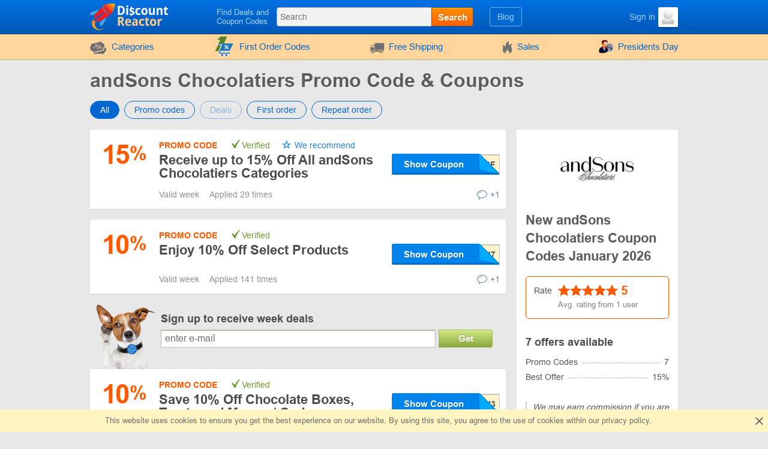

--- FILE ---
content_type: text/html; charset=UTF-8
request_url: https://www.discountreactor.com/coupons/and-sons
body_size: 11379
content:
<!DOCTYPE html>
<html lang="en">
<head>
    <meta charset="utf-8">
    <meta http-equiv="X-UA-Compatible" content="IE=edge">
    <meta name="viewport" content="width=device-width, initial-scale=1.0, maximum-scale=5.0">

    
    <meta name="msvalidate.01" content="E29EE9EAD2183C7F7EB2413865B82636">
    <meta name="impact-site-verification" content="23940630">
    <meta name="8b7cd6242ed9286" content="350b07d9ad91ef034aea0d4eac295e5e">

    
    <title>andSons Chocolatiers Promo Codes -  15% OFF in January 2026</title>
    <meta name="description" content="Discover 5 valid promo codes and discounts for andSons Chocolatiers in January 2026. Use code H*****F to get 15% off your order.
">


    <meta property="og:title" content="andSons Chocolatiers Promo Codes -  15% OFF in January 2026">    <meta property="og:site_name" content="DiscountReactor">    <meta property="og:image" content="https://www.discountreactor.com/storage/shop/and-sons-com/and-sons-list.png">    <meta property="og:url" content="https://www.discountreactor.com/coupons/and-sons">    <meta property="og:description" content="Discover 5 valid promo codes and discounts for andSons Chocolatiers in January 2026. Use code H*****F to get 15% off your order.
">    <meta property="og:type" content="website">
    <meta name="csrf-token" content="SnfhvoPRf2Z7wglKP8Iw6I6APoXBXNNRgWzqeg3T">
    
    <link rel="shortcut icon" href="/favicon/en.ico">
    <link rel="canonical" href="https://www.discountreactor.com/coupons/and-sons">

    
            <link href="/front/fonts.85fd2e20accb5f9c0556.bundle.css" rel="stylesheet" type="text/css">
    
        <link href="/front/shops.d0f60fb9e6d146afc97f.bundle.css" rel="stylesheet" type="text/css">
    <link href="/front/en.4e79d55a5e99aa131348.bundle.css" rel="stylesheet" type="text/css">

                        
    
    
                
            <script type="application/ld+json">
            {"@context":"https:\/\/schema.org","@type":"BreadcrumbList","itemListElement":[{"@type":"ListItem","position":1,"item":{"@id":"https:\/\/www.discountreactor.com\/category\/food","name":"Food"}},{"@type":"ListItem","position":2,"item":{"@id":"https:\/\/www.discountreactor.com\/coupons\/and-sons","name":"andSons Chocolatiers"}}]}
        </script>
            <script type="application/ld+json">
            {"@context":"https:\/\/schema.org","@type":"Organization","name":"andSons Chocolatiers","url":"https:\/\/www.discountreactor.com\/coupons\/and-sons","logo":{"@type":"ImageObject","url":"https:\/\/www.discountreactor.com\/storage\/shop\/and-sons-com\/and-sons.png","caption":"and-sons"},"aggregateRating":{"@type":"AggregateRating","ratingValue":5,"ratingCount":1,"bestRating":5,"worstRating":1}}
        </script>
    </head>
<body class="index lang_en">
                
        <div class="wrapper">
        <div class="header">
    <div class="container">
        <div class="header-content">
            <a href="#" class="js-nav burger-icon-wrap" data-navigation="toggle" data-related="content" aria-label="Navigation for DiscountReactor">
                <div class="burger-icon"></div>
            </a>

            <div class="logo">
                                    <a href="https://www.discountreactor.com" aria-label="DiscountReactor">
                        <i class="icon-logo logo_en"></i>
                    </a>
                            </div>

            <div class="search-icon open-search" data-navigation="toggle" data-related="search-block"></div>

            <div class="searchbar" data-navigation="search-block" data-state="toggle">
                <a href="#" class="close-search" data-navigation="toggle" data-related="search-block"></a>
                <span class="searchbar-label">Find Deals and Coupon Codes</span>

                <div class="search" data-navigation="search" data-endpoint="https://www.discountreactor.com/search">
                    <input id="navigation-search" class="search-input" data-search="input" placeholder="Search" data-endpoint="https://www.discountreactor.com/api/search/results">
                    <div class="search-button" data-search="submit">Search</div>
                </div>
            </div>

            <div class="userbar">
                <div class="blog-links">
                    <a href="https://www.discountreactor.com/blog">Blog</a>
                </div>

                
                                                            <div class="user">
                            <a href="https://www.discountreactor.com/login" class="user-name">
                                <span class="user-text">Sign in</span>
                                <img width="33" height="33" class="user-avatar" src="https://www.discountreactor.com/storage/user/default.png" loading="lazy" alt="Avatar">
                            </a>
                        </div>
                                                </div>
        </div>
    </div>
</div>
        <div class="nav">
    <div class="container">
        <ul class="nav-list" data-navigation="content" data-state="toggle">
            <li class="nav-item dropdown" data-content="dropdown">
                <a href="#" class="dropdown-item" data-dropdown="toggle">
                    <i class="no-decoration ifont-pocket"></i>
                    Categories
                    <span class="mobile-dropdown-arrow"></span>
                </a>

                <div class="nav-dropdown categorydiscount" data-dropdown="content">
                    <ul class="nav-dropdown-list">
            <li><a href="https://www.discountreactor.com/category/cars">Car Parts</a></li>
            <li><a href="https://www.discountreactor.com/category/kids">Kids</a></li>
            <li><a href="https://www.discountreactor.com/category/fashion">Clothes, Shoes, Accessories</a></li>
            <li><a href="https://www.discountreactor.com/category/flowers-gifts">Flowers & Gifts</a></li>
            <li><a href="https://www.discountreactor.com/category/electronics-computers">Electronics & Computers</a></li>
            <li><a href="https://www.discountreactor.com/category/internet">Internet, Games & Soft</a></li>
            <li><a href="https://www.discountreactor.com/category/pets">Pets</a></li>
            <li><a href="https://www.discountreactor.com/category/jewellery-watches">Jewelry & Watches</a></li>
            <li><a href="https://www.discountreactor.com/category/hobby">Hobbies</a></li>
            <li><a href="https://www.discountreactor.com/category/books-music">Books & Music</a></li>
            <li><a href="https://www.discountreactor.com/category/health-beauty">Health & Beauty</a></li>
            <li><a href="https://www.discountreactor.com/category/food">Food</a></li>
            <li><a href="https://www.discountreactor.com/category/furniture">Furniture</a></li>
            <li><a href="https://www.discountreactor.com/category/travel">Traveling</a></li>
            <li><a href="https://www.discountreactor.com/category/household">Home Appliances</a></li>
            <li><a href="https://www.discountreactor.com/category/sport-outdoor">Sports & Outdoors</a></li>
            <li><a href="https://www.discountreactor.com/category/other">Other</a></li>
            <li><a href="https://www.discountreactor.com/category/home-garden">House & Garden</a></li>
            <li><a href="https://www.discountreactor.com/category/subscription-boxes">Subscription Boxes</a></li>
    
    </ul>

                                            <div class="nav-dropdown-content">
                                                    </div>
                                    </div>
            </li>

                            <li class="nav-item">
                    <a href="https://www.discountreactor.com/first-order">
                        <i>
    <svg version="1.1" id="Glyph" xmlns="http://www.w3.org/2000/svg" xmlns:xlink="http://www.w3.org/1999/xlink" x="0px" y="0px"
         viewBox="0 0 64 64" style="enable-background:new 0 0 64 64;" height="35px" xml:space="preserve">
    <style type="text/css">
        .st0{fill:#F15B4A;}
        .st1{fill:#FFFFFF;}
        .st2{fill:#1C76BC;}
    </style>
        <g>
            <g>
                <path class="st0" d="M41.1,1.5L21.2,46.1H4.9l15.5-34.9h-9.1l9.8-9.6L41.1,1.5L41.1,1.5z"/>
            </g>
            <g>
                <g>
                    <path class="st1" d="M47.3,51.5H17.4l2-5.4h27.8l11.5-23H28h-1.6h-1.6H12.6c-0.9,0-1.6,0.7-1.6,1.6c0,0.9,0.7,1.6,1.6,1.6h11.5
                    L13.8,52.8c-0.1,0.5,0,1,0.4,1.4c0.3,0.4,0.8,0.6,1.3,0.6h31.9c0.9,0,1.6-0.7,1.6-1.6C49,52.2,48.3,51.5,47.3,51.5z M42.9,39.9
                    c-1,1-2.5,1-3.5,0c-1-1-1-2.5,0-3.5c1-1,2.5-1,3.5,0C43.9,37.4,43.9,38.9,42.9,39.9z M42.5,29.7c0.6,0.6,0.6,1.7,0,2.3L35,39.5
                    c-0.3,0.3-0.7,0.5-1.2,0.5c-0.4,0-0.9-0.2-1.2-0.5c-0.6-0.6-0.6-1.7,0-2.3l7.6-7.6C40.9,29,41.9,29,42.5,29.7z M32.3,29.3
                    c1-1,2.5-1,3.5,0c0.9,1,1,2.5,0,3.5c-1,0.9-2.5,1-3.5,0C31.3,31.8,31.3,30.3,32.3,29.3z"/>
                    <path class="st1" d="M47.3,55.6H15.4c-0.7,0-1.4-0.3-1.9-0.9c-0.4-0.6-0.6-1.3-0.5-2l0-0.2l9.9-25.5H12.6c-1.3,0-2.4-1.1-2.4-2.4
                    s1.1-2.4,2.4-2.4H60L47.7,46.8H20l-1.5,3.9h28.8c1.4,0,2.4,1.1,2.4,2.4C49.8,54.5,48.7,55.6,47.3,55.6z M14.5,53
                    c0,0.2,0.1,0.5,0.2,0.7c0.1,0.2,0.4,0.3,0.6,0.3h31.9c0.5,0,0.9-0.4,0.9-0.9c0-0.5-0.4-0.9-0.9-0.9H16.3l2.6-7h27.9l10.7-21.5
                    H12.6c-0.5,0-0.9,0.4-0.9,0.9s0.4,0.9,0.9,0.9h12.6L14.5,53z M41.1,41.4C41.1,41.4,41.1,41.4,41.1,41.4c-0.9,0-1.7-0.4-2.3-1
                    c-0.6-0.6-1-1.5-1-2.3c0-0.1,0-0.3,0-0.4l-2.4,2.4c-0.4,0.4-1.1,0.7-1.7,0.7c-0.7,0-1.3-0.3-1.7-0.7c-0.5-0.5-0.7-1.1-0.7-1.7
                    c0-0.7,0.2-1.3,0.7-1.7l2.5-2.5c-1,0.2-2.1-0.1-2.8-0.9c-1.2-1.2-1.2-3.3,0-4.6l0,0c0.6-0.6,1.5-1,2.3-1c0.9,0,1.7,0.4,2.3,1
                    c0.7,0.8,1,1.8,0.9,2.8l2.4-2.4c1-1,2.5-1,3.5,0v0c0.9,0.9,0.9,2.5,0,3.4l-2.4,2.4c0.2,0,0.3,0,0.5,0c0.9,0,1.7,0.4,2.3,1
                    c1.3,1.3,1.3,3.3,0,4.6C42.8,41.1,42,41.4,41.1,41.4z M41.2,36.5c-0.5,0-0.9,0.2-1.2,0.5c-0.3,0.3-0.5,0.7-0.5,1.2
                    c0,0.5,0.2,0.9,0.5,1.2c0.3,0.3,0.7,0.5,1.2,0.5c0.5,0,0.9-0.2,1.2-0.5c0.7-0.7,0.7-1.7,0-2.4C42,36.6,41.6,36.5,41.2,36.5
                    C41.2,36.5,41.2,36.5,41.2,36.5z M41.4,30c-0.2,0-0.4,0.1-0.6,0.3l-7.6,7.6c-0.2,0.2-0.2,0.4-0.2,0.6c0,0.2,0.1,0.4,0.2,0.6
                    c0.3,0.3,0.9,0.3,1.2,0l7.6-7.6c0.3-0.3,0.3-0.9,0-1.2C41.8,30,41.6,30,41.4,30z M32.8,29.8c-0.6,0.7-0.6,1.7,0,2.4
                    c0.6,0.7,1.7,0.6,2.4,0c0.6-0.6,0.6-1.7,0-2.4c-0.3-0.3-0.7-0.5-1.1-0.5C33.6,29.3,33.2,29.5,32.8,29.8z"/>
                </g>
                <g>
                    <ellipse transform="matrix(0.9871 -0.1602 0.1602 0.9871 -9.0086 6.6139)" class="st1" cx="36.5" cy="59.2" rx="3.3" ry="3.3"/>
                    <path class="st1" d="M36.5,63.3c-2,0-3.7-1.4-4-3.4c-0.2-1.1,0.1-2.2,0.7-3c0.6-0.9,1.6-1.5,2.7-1.6l0,0c1.1-0.2,2.2,0.1,3,0.7
                    c0.9,0.6,1.5,1.6,1.6,2.7c0.2,1.1-0.1,2.2-0.7,3c-0.6,0.9-1.6,1.5-2.7,1.6C36.9,63.2,36.7,63.3,36.5,63.3z M36.5,56.7
                    c-0.1,0-0.3,0-0.4,0l0,0c-0.7,0.1-1.2,0.5-1.6,1c-0.4,0.5-0.5,1.2-0.4,1.9c0.2,1.4,1.5,2.3,2.9,2.1c0.7-0.1,1.2-0.5,1.6-1
                    c0.4-0.5,0.5-1.2,0.4-1.9c-0.1-0.7-0.5-1.2-1-1.6C37.5,56.8,37,56.7,36.5,56.7z"/>
                </g>
                <g>

                    <ellipse transform="matrix(0.3827 -0.9239 0.9239 0.3827 -39.6774 58.9926)" class="st1" cx="24.3" cy="59.2" rx="3.3" ry="3.3"/>
                    <path class="st1" d="M24.3,63.3c-0.5,0-1.1-0.1-1.6-0.3c-2.1-0.9-3.1-3.2-2.2-5.3c0.4-1,1.2-1.8,2.2-2.2c1-0.4,2.1-0.4,3.1,0
                    c1,0.4,1.8,1.2,2.2,2.2c0.4,1,0.4,2.1,0,3.1c-0.4,1-1.2,1.8-2.2,2.2C25.4,63.2,24.8,63.3,24.3,63.3z M24.3,56.7
                    c-0.3,0-0.7,0.1-1,0.2c-0.6,0.3-1.1,0.7-1.4,1.4c-0.3,0.6-0.3,1.3,0,1.9c0.3,0.6,0.7,1.1,1.4,1.4c1.3,0.5,2.7-0.1,3.3-1.4
                    c0.3-0.6,0.3-1.3,0-1.9s-0.7-1.1-1.4-1.4C25,56.7,24.6,56.7,24.3,56.7z"/>
                </g>
            </g>
            <g>
                <path class="st2" d="M49,50.6H19l2-5.4h27.8l11.5-23H29.7H28h-1.7H14.3c-0.9,0-1.6,0.7-1.6,1.6c0,0.9,0.7,1.6,1.6,1.6h11.5
                L15.4,51.9c-0.1,0.5,0,1,0.4,1.4c0.3,0.4,0.8,0.6,1.3,0.6H49c0.9,0,1.6-0.7,1.6-1.6S49.9,50.6,49,50.6z M44.5,39c-1,1-2.5,1-3.5,0
                c-1-1-1-2.5,0-3.5c1-1,2.5-1,3.5,0C45.5,36.5,45.5,38,44.5,39z M44.2,28.7c0.6,0.6,0.6,1.7,0,2.3l-7.6,7.6
                c-0.3,0.3-0.7,0.5-1.2,0.5s-0.9-0.2-1.2-0.5c-0.6-0.6-0.6-1.7,0-2.3l7.6-7.6C42.5,28.1,43.5,28.1,44.2,28.7z M33.9,28.3
                c1-1,2.5-1,3.5,0c0.9,1,1,2.5,0,3.5c-1,0.9-2.5,1-3.5,0C33,30.9,33,29.3,33.9,28.3z"/>
                <ellipse class="st2" cx="38.2" cy="58.2" rx="3.3" ry="3.3"/>
                <ellipse class="st2" cx="25.9" cy="58.3" rx="3.3" ry="3.3"/>
            </g>
        </g>
    </svg>
</i>
                        First Order Codes
                    </a>
                </li>
            
                            <li class="nav-item">
                    <a href="https://www.discountreactor.com/shipping">
                        <i class="no-decoration ifont-car"></i>

                                                    Free Shipping
                                            </a>
                </li>
            
            <li class="nav-item">
                <a href="https://www.discountreactor.com/sales">
                    <i class="no-decoration ifont-fire"></i>
                    Sales
                </a>
            </li>

            
            

            <li class="nav-item">
        <a href="https://www.discountreactor.com/events/presidents-day">
                            <img width="24" height="24" src="https://www.discountreactor.com/storage/promo/10/favicon.png" loading="lazy"
                     class="no-decoration nav-promo" alt="Presidents Day">
                        Presidents Day
        </a>
    </li>

            <li class="nav-item hide-desktop">
                <a href="https://www.discountreactor.com/blog">Blog</a>
            </li>
            <li class="nav-item hide-desktop">
                <a href="#" data-popup-toggle="offer-create" data-endpoint="https://www.discountreactor.com/popup/offer-create" data-param-shop_id="16026" rel="nofollow">
                    Add a code
                </a>
            </li>
            <li class="mobile-login hide-desktop">
                
                                    <div class="user-mobile">
                        <a href="https://www.discountreactor.com/login" class="user-mobile-name">
                            <img src="https://www.discountreactor.com/storage/user/default.png" loading="lazy" alt="Avatar">
                            <span class="user-mobile-text">Sign in</span>
                        </a>
                    </div>
                            </li>
        </ul>
    </div>
</div>

        <div class="content">
            <div class="container">
                    <div>
        <input type="hidden" class="subscribe-handler" data-shop="16026">
        <h1 class="shop-page-title">andSons Chocolatiers Promo Code & Coupons</h1>
    </div>

    <div class="page-content -show-mobile-sidebar" data-shop="offers" data-shop-id="16026">
        <div class="offers-filter -radio">
            <div class="filter-part">
                <input id="sort-allcodes" type="radio" class="radio-tabs" name="offers-filter-second" value="all" checked data-offers="filter"
                    >
                <label for="sort-allcodes" class="tabs-item">
                    All
                </label>
                <input id="sort-promkods" type="radio" class="radio-tabs" name="offers-filter-second" value="codes" data-offers="filter"
                    >
                <label for="sort-promkods" class="tabs-item">
                    Promo codes
                </label>

                <input id="sort-deals" type="radio" class="radio-tabs" name="offers-filter-second" value="deals" data-offers="filter"
                     disabled>
                <label for="sort-deals" class="tabs-item">
                    Deals
                </label>

                                    <input id="sort-first-order" type="radio" class="radio-tabs" name="offers-filter-second" value="first_order" data-offers="filter"
                        >
                                <label for="sort-first-order" class="tabs-item">
                    First order
                </label>

                <input id="sort-not-first-order" type="radio" class="radio-tabs" name="offers-filter-second" value="not_first_order" data-offers="filter"
                    >
                <label for="sort-not-first-order" class="tabs-item">
                    Repeat order
                </label>
            </div>
        </div>

        <div class="-content store-article store-codes-list">
            <div>
                <div data-offers="section" data-section="active">
    
                                        <div
    class="offer-list-item "
    data-list="offer" data-id="2408589" data-is-share="0"
    data-is-first-order="0"
    data-creation="1761644794">
    
    <div
        class="offer-list-item-left  not-empty-discount">
                    
                                        
            <div class="offer-list-item-discount orange-color">
                                    <span class="">15</span>
                    <span class="-symbol">%</span>
                            </div>
        
        <div class="offer-list-item-line -left">
                    </div>
    </div>

    <div class="offer-list-item-right">
        <div class="offer-list-item-title-section">
            <div class="offer-list-item-status">
                <span class="-status-label orange-color">Promo code</span>
    
    

                                    
                                            &nbsp;<span class="-status-checked">Verified</span>
                    
                    

                    <span class="-status-exclusive is-editor">
        We recommend
    </span>

                                                </div>

            <div class="offer-list-item-title h3">
                <a                  href="https://click.discountreactor.com/click?offer_id=2408589&amp;and-sons"
                       target="_blank"
           rel="nofollow"
           data-element="offer"
           data-value="2408589"
           data-shop-alias="and-sons"
           data-offer="click">
                    Receive up to 15% Off All andSons Chocolatiers Categories 
                </a>
            </div>

            <div class="offer-list-item-button-content">
                <a                  href="https://click.discountreactor.com/click?offer_id=2408589&amp;and-sons"
                       target="_blank"
           rel="nofollow"
           data-element="offer"
           data-value="2408589"
           data-shop-alias="and-sons"
           data-offer="click">
    
    <div class="offer-list-item-button_hidden-code" data-code="HR62B93F"></div>
    <div class="offer-list-item-button -show-code" title="Show Coupon">Show Coupon</div>

</a>
            </div>
        </div>

        <div class="offer-list-item-line -right">
            <div class="offer-list-item-used">
                                    <span>Valid  week&nbsp;</span>
                
                                                            <span>Applied 29 times</span>
                                                </div>

            <div class="offer-list-item-comment">
                                    <div class="worked"></div>
                
                                    <a href="#" class="offer-list-item-comment-btn" title="Leave your comment "
                       data-comments-toggle="offer" data-id="2408589"
                       data-endpoint="https://www.discountreactor.com/offer/comment/show/2408589">
                        <i class="ifont-comment"></i>
                        +1
                    </a>
                            </div>
        </div>
    </div>

    </div>
            
                                                                            <div
    class="offer-list-item "
    data-list="offer" data-id="1404020" data-is-share="0"
    data-is-first-order="0"
    data-creation="1690890634">
    
    <div
        class="offer-list-item-left  not-empty-discount">
                    
                                        
            <div class="offer-list-item-discount orange-color">
                                    <span class="">10</span>
                    <span class="-symbol">%</span>
                            </div>
        
        <div class="offer-list-item-line -left">
                    </div>
    </div>

    <div class="offer-list-item-right">
        <div class="offer-list-item-title-section">
            <div class="offer-list-item-status">
                <span class="-status-label orange-color">Promo code</span>
    
    

                                    
                                            &nbsp;<span class="-status-checked">Verified</span>
                    
                    

                    
                                                </div>

            <div class="offer-list-item-title h3">
                <a                  href="https://click.discountreactor.com/click?offer_id=1404020&amp;and-sons"
                       target="_blank"
           rel="nofollow"
           data-element="offer"
           data-value="1404020"
           data-shop-alias="and-sons"
           data-offer="click">
                    Enjoy 10% Off Select Products 

                </a>
            </div>

            <div class="offer-list-item-button-content">
                <a                  href="https://click.discountreactor.com/click?offer_id=1404020&amp;and-sons"
                       target="_blank"
           rel="nofollow"
           data-element="offer"
           data-value="1404020"
           data-shop-alias="and-sons"
           data-offer="click">
    
    <div class="offer-list-item-button_hidden-code" data-code="WELCOME7NKWSDJ7"></div>
    <div class="offer-list-item-button -show-code" title="Show Coupon">Show Coupon</div>

</a>
            </div>
        </div>

        <div class="offer-list-item-line -right">
            <div class="offer-list-item-used">
                                    <span>Valid  week&nbsp;</span>
                
                                                            <span>Applied 141 times</span>
                                                </div>

            <div class="offer-list-item-comment">
                                    <div class="worked"></div>
                
                                    <a href="#" class="offer-list-item-comment-btn" title="Leave your comment "
                       data-comments-toggle="offer" data-id="1404020"
                       data-endpoint="https://www.discountreactor.com/offer/comment/show/1404020">
                        <i class="ifont-comment"></i>
                        +1
                    </a>
                            </div>
        </div>
    </div>

    </div>
            
                                                <div
    class="offer-list-item "
    data-list="offer" data-id="2181858" data-is-share="0"
    data-is-first-order="0"
    data-creation="1745498392">
    
    <div
        class="offer-list-item-left  not-empty-discount">
                    
                                        
            <div class="offer-list-item-discount orange-color">
                                    <span class="">10</span>
                    <span class="-symbol">%</span>
                            </div>
        
        <div class="offer-list-item-line -left">
                    </div>
    </div>

    <div class="offer-list-item-right">
        <div class="offer-list-item-title-section">
            <div class="offer-list-item-status">
                <span class="-status-label orange-color">Promo code</span>
    
    

                                    
                                            &nbsp;<span class="-status-checked">Verified</span>
                    
                    

                    
                                                </div>

            <div class="offer-list-item-title h3">
                <a                  href="https://click.discountreactor.com/click?offer_id=2181858&amp;and-sons"
                       target="_blank"
           rel="nofollow"
           data-element="offer"
           data-value="2181858"
           data-shop-alias="and-sons"
           data-offer="click">
                    Save 10% Off Chocolate Boxes, Treats and More w/ Code
                </a>
            </div>

            <div class="offer-list-item-button-content">
                <a                  href="https://click.discountreactor.com/click?offer_id=2181858&amp;and-sons"
                       target="_blank"
           rel="nofollow"
           data-element="offer"
           data-value="2181858"
           data-shop-alias="and-sons"
           data-offer="click">
    
    <div class="offer-list-item-button_hidden-code" data-code="H3"></div>
    <div class="offer-list-item-button -show-code" title="Show Coupon">Show Coupon</div>

</a>
            </div>
        </div>

        <div class="offer-list-item-line -right">
            <div class="offer-list-item-used">
                
                                                            <span>Applied 71 times</span>
                                                </div>

            <div class="offer-list-item-comment">
                                    <div class="worked"></div>
                
                                    <a href="#" class="offer-list-item-comment-btn" title="Leave your comment "
                       data-comments-toggle="offer" data-id="2181858"
                       data-endpoint="https://www.discountreactor.com/offer/comment/show/2181858">
                        <i class="ifont-comment"></i>
                        +1
                    </a>
                            </div>
        </div>
    </div>

    </div>
            
                                                <div
    class="offer-list-item "
    data-list="offer" data-id="2408588" data-is-share="0"
    data-is-first-order="1"
    data-creation="1761644763">
    
    <div
        class="offer-list-item-left  not-empty-discount">
                    
                                        
            <div class="offer-list-item-discount orange-color">
                                    <span class="">15</span>
                    <span class="-symbol">%</span>
                            </div>
        
        <div class="offer-list-item-line -left">
                    </div>
    </div>

    <div class="offer-list-item-right">
        <div class="offer-list-item-title-section">
            <div class="offer-list-item-status">
                <span class="-status-label orange-color">Promo code</span>
    
    

                                    
                                            &nbsp;<span class="-status-checked">Verified</span>
                    
                    

                    
                                                </div>

            <div class="offer-list-item-title h3">
                <a                  href="https://click.discountreactor.com/click?offer_id=2408588&amp;and-sons"
                       target="_blank"
           rel="nofollow"
           data-element="offer"
           data-value="2408588"
           data-shop-alias="and-sons"
           data-offer="click">
                    Take up to 15% Off Your First Order at andSons Chocolatiers

                </a>
            </div>

            <div class="offer-list-item-button-content">
                <a                  href="https://click.discountreactor.com/click?offer_id=2408588&amp;and-sons"
                       target="_blank"
           rel="nofollow"
           data-element="offer"
           data-value="2408588"
           data-shop-alias="and-sons"
           data-offer="click">
    
    <div class="offer-list-item-button_hidden-code" data-code="MLOPEZ10"></div>
    <div class="offer-list-item-button -show-code" title="Show Coupon">Show Coupon</div>

</a>
            </div>
        </div>

        <div class="offer-list-item-line -right">
            <div class="offer-list-item-used">
                                    <span>Valid  week&nbsp;</span>
                
                                                            <span>Applied 24 times</span>
                                                </div>

            <div class="offer-list-item-comment">
                                    <div class="worked"></div>
                
                                    <a href="#" class="offer-list-item-comment-btn" title="Leave your comment "
                       data-comments-toggle="offer" data-id="2408588"
                       data-endpoint="https://www.discountreactor.com/offer/comment/show/2408588">
                        <i class="ifont-comment"></i>
                        +1
                    </a>
                            </div>
        </div>
    </div>

    </div>
            
                                                <div
    class="offer-list-item "
    data-list="offer" data-id="1674475" data-is-share="0"
    data-is-first-order="0"
    data-creation="1709196551">
    
    <div
        class="offer-list-item-left  not-empty-discount">
                    
                                        
            <div class="offer-list-item-discount orange-color">
                                    <span class="">10</span>
                    <span class="-symbol">%</span>
                            </div>
        
        <div class="offer-list-item-line -left">
                    </div>
    </div>

    <div class="offer-list-item-right">
        <div class="offer-list-item-title-section">
            <div class="offer-list-item-status">
                <span class="-status-label orange-color">Promo code</span>
    
    

                                    
                                            &nbsp;<span class="-status-checked">Verified</span>
                    
                    

                    
                                                </div>

            <div class="offer-list-item-title h3">
                <a                  href="https://click.discountreactor.com/click?offer_id=1674475&amp;and-sons"
                       target="_blank"
           rel="nofollow"
           data-element="offer"
           data-value="1674475"
           data-shop-alias="and-sons"
           data-offer="click">
                    Enjoy 10% Off All Treats w/ Discount Code 
                </a>
            </div>

            <div class="offer-list-item-button-content">
                <a                  href="https://click.discountreactor.com/click?offer_id=1674475&amp;and-sons"
                       target="_blank"
           rel="nofollow"
           data-element="offer"
           data-value="1674475"
           data-shop-alias="and-sons"
           data-offer="click">
    
    <div class="offer-list-item-button_hidden-code" data-code="TK6C8"></div>
    <div class="offer-list-item-button -show-code" title="Show Coupon">Show Coupon</div>

</a>
            </div>
        </div>

        <div class="offer-list-item-line -right">
            <div class="offer-list-item-used">
                                    <span>Valid  week&nbsp;</span>
                
                                                            <span>Applied 111 times</span>
                                                </div>

            <div class="offer-list-item-comment">
                                    <div class="worked"></div>
                
                                    <a href="#" class="offer-list-item-comment-btn" title="Leave your comment "
                       data-comments-toggle="offer" data-id="1674475"
                       data-endpoint="https://www.discountreactor.com/offer/comment/show/1674475">
                        <i class="ifont-comment"></i>
                        +1
                    </a>
                            </div>
        </div>
    </div>

    </div>
            
                        </div>

    <div class="-content" data-offers="section" data-section="user-offers" data-page="content">
        <div class="post-grid" data-content="list">
            <div
    class="offer-list-item "
    data-list="offer" data-id="2802338" data-is-share="0"
    data-is-first-order="0"
    data-creation="1769155227">
    
    <div
        class="offer-list-item-left  not-empty-discount">
                    
                                        
            <div class="offer-list-item-discount orange-color">
                                    <span class="">10</span>
                    <span class="-symbol">%</span>
                            </div>
        
        <div class="offer-list-item-line -left">
                    </div>
    </div>

    <div class="offer-list-item-right">
        <div class="offer-list-item-title-section">
            <div class="offer-list-item-status">
                <span class="-status-label orange-color">Promo code</span>
    
    

                                                                                        by&nbsp;<a
                                href="https://www.discountreactor.com/user/4132">Jack Hook</a>
                                            
                                            &nbsp;<span class="-status-checked">Verified</span>
                    
                    

                    
                                                </div>

            <div class="offer-list-item-title h3">
                <a                  href="https://click.discountreactor.com/click?offer_id=2802338&amp;and-sons"
                       target="_blank"
           rel="nofollow"
           data-element="offer"
           data-value="2802338"
           data-shop-alias="and-sons"
           data-offer="click">
                    Get 10% Off Storewide at AndSons Chocolatiers
                </a>
            </div>

            <div class="offer-list-item-button-content">
                <a                  href="https://click.discountreactor.com/click?offer_id=2802338&amp;and-sons"
                       target="_blank"
           rel="nofollow"
           data-element="offer"
           data-value="2802338"
           data-shop-alias="and-sons"
           data-offer="click">
    
    <div class="offer-list-item-button_hidden-code" data-code="NX6F9Z7N"></div>
    <div class="offer-list-item-button -show-code" title="Show Coupon">Show Coupon</div>

</a>
            </div>
        </div>

        <div class="offer-list-item-line -right">
            <div class="offer-list-item-used">
                                    <span>Valid  week&nbsp;</span>
                
                            </div>

            <div class="offer-list-item-comment">
                                    <div class="worked"></div>
                
                                    <a href="#" class="offer-list-item-comment-btn" title="Leave your comment "
                       data-comments-toggle="offer" data-id="2802338"
                       data-endpoint="https://www.discountreactor.com/offer/comment/show/2802338">
                        <i class="ifont-comment"></i>
                        +1
                    </a>
                            </div>
        </div>
    </div>

    </div>
    <div
    class="offer-list-item "
    data-list="offer" data-id="2802189" data-is-share="0"
    data-is-first-order="0"
    data-creation="1769155205">
    
    <div
        class="offer-list-item-left  not-empty-discount">
                    
                                        
            <div class="offer-list-item-discount orange-color">
                                    <span class="">5</span>
                    <span class="-symbol">%</span>
                            </div>
        
        <div class="offer-list-item-line -left">
                    </div>
    </div>

    <div class="offer-list-item-right">
        <div class="offer-list-item-title-section">
            <div class="offer-list-item-status">
                <span class="-status-label orange-color">Promo code</span>
    
    

                                                                                        by&nbsp;<a
                                href="https://www.discountreactor.com/user/4132">Jack Hook</a>
                                            
                                            &nbsp;<span class="-status-checked">Verified</span>
                    
                    

                    
                                                </div>

            <div class="offer-list-item-title h3">
                <a                  href="https://click.discountreactor.com/click?offer_id=2802189&amp;and-sons"
                       target="_blank"
           rel="nofollow"
           data-element="offer"
           data-value="2802189"
           data-shop-alias="and-sons"
           data-offer="click">
                    Get Exclusive Savings with AndSons Promo Code
                </a>
            </div>

            <div class="offer-list-item-button-content">
                <a                  href="https://click.discountreactor.com/click?offer_id=2802189&amp;and-sons"
                       target="_blank"
           rel="nofollow"
           data-element="offer"
           data-value="2802189"
           data-shop-alias="and-sons"
           data-offer="click">
    
    <div class="offer-list-item-button_hidden-code" data-code="WELCOMEB7TXXD9S"></div>
    <div class="offer-list-item-button -show-code" title="Show Coupon">Show Coupon</div>

</a>
            </div>
        </div>

        <div class="offer-list-item-line -right">
            <div class="offer-list-item-used">
                                    <span>Valid  week&nbsp;</span>
                
                            </div>

            <div class="offer-list-item-comment">
                                    <div class="worked"></div>
                
                                    <a href="#" class="offer-list-item-comment-btn" title="Leave your comment "
                       data-comments-toggle="offer" data-id="2802189"
                       data-endpoint="https://www.discountreactor.com/offer/comment/show/2802189">
                        <i class="ifont-comment"></i>
                        +1
                    </a>
                            </div>
        </div>
    </div>

    </div>
        </div>
            </div>

<div data-offers="section">
    </div>

                                                            <div class="store-subscribe" data-block="subscribe">
    <div class="store-subscribe-img">
        <img src="/images/mail-image-dog.png" loading="lazy" alt="dog" width="118" height="130">
    </div>
    <div class="store-subscribe-content">
        <h4 class="store-subscribe-content-title">
            Sign up to receive week deals        </h4>
        <form action="https://www.discountreactor.com/subscribe" id="new-sub-form" data-subsctiption="form" class="store-subscribe-content-form" rel="noopener" novalidate>
            <input type="text" class="-input" name="email" autocomplete="off"
                placeholder="enter e-mail"
                value="">
            <button class="-button">
                Get            </button>
            <span class="validation-error"></span>
        </form>
    </div>
</div>
                                        

    <div data-offers="section" data-section="expired">
        <div class="content-title">
            <div class="h2 content-title-text">Expired, but try! The codes might work</div>
        </div>

        <div>
                                                <div
    class="offer-list-item "
    data-list="offer" data-id="1867365" data-is-share="1"
    data-is-first-order="0"
    data-creation="1722163225">
    
    <div
        class="offer-list-item-left ">
                                                                                                <div class="offer-list-item-img">
                <img src="#" data-src="/images/offers/discount-blue.svg" alt="barcode">
            </div>
        
        <div class="offer-list-item-line -left">
                    </div>
    </div>

    <div class="offer-list-item-right">
        <div class="offer-list-item-title-section">
            <div class="offer-list-item-status">
                <span class="-status-label blue-color">Special offer</span>
    

                                    
                    
                    

                    
                                                </div>

            <div class="offer-list-item-title h3">
                <a                  href="https://click.discountreactor.com/click?offer_id=1867365&amp;and-sons"
                       target="_blank"
           rel="nofollow"
           data-element="offer"
           data-value="1867365"
           data-shop-alias="and-sons"
           data-offer="click">
                    Choose Gifts Just from $100
                </a>
            </div>

            <div class="offer-list-item-button-content">
                <a                  href="https://click.discountreactor.com/click?offer_id=1867365&amp;and-sons"
                       target="_blank"
           rel="nofollow"
           data-element="offer"
           data-value="1867365"
           data-shop-alias="and-sons"
           data-offer="click">
    
    <div class="offer-list-item-button -use" title="Get the Deal">Get the Deal</div>

</a>
            </div>
        </div>

        <div class="offer-list-item-line -right">
            <div class="offer-list-item-used">
                                    <span>The Special Offer is expired&nbsp;</span>
                
                                                            <span>Applied 92 times</span>
                                                </div>

            <div class="offer-list-item-comment">
                                    <div class="worked"></div>
                
                                    <a href="#" class="offer-list-item-comment-btn" title="Leave your comment "
                       data-comments-toggle="offer" data-id="1867365"
                       data-endpoint="https://www.discountreactor.com/offer/comment/show/1867365">
                        <i class="ifont-comment"></i>
                        +1
                    </a>
                            </div>
        </div>
    </div>

    </div>
                
                                                                <div
    class="offer-list-item "
    data-list="offer" data-id="1909873" data-is-share="0"
    data-is-first-order="0"
    data-creation="1725356848">
    
    <div
        class="offer-list-item-left  not-empty-discount">
                    
                                        
            <div class="offer-list-item-discount orange-color">
                                    <span class="">20</span>
                    <span class="-symbol">%</span>
                            </div>
        
        <div class="offer-list-item-line -left">
                    </div>
    </div>

    <div class="offer-list-item-right">
        <div class="offer-list-item-title-section">
            <div class="offer-list-item-status">
                <span class="-status-label orange-color">Promo code</span>
    
    

                                    
                    
                    

                    
                                                </div>

            <div class="offer-list-item-title h3">
                <a                  href="https://click.discountreactor.com/click?offer_id=1909873&amp;and-sons"
                       target="_blank"
           rel="nofollow"
           data-element="offer"
           data-value="1909873"
           data-shop-alias="and-sons"
           data-offer="click">
                    Get 20% Off Labor Day Deals 
                </a>
            </div>

            <div class="offer-list-item-button-content">
                <a                  href="https://click.discountreactor.com/click?offer_id=1909873&amp;and-sons"
                       target="_blank"
           rel="nofollow"
           data-element="offer"
           data-value="1909873"
           data-shop-alias="and-sons"
           data-offer="click">
    
    <div class="offer-list-item-button_hidden-code" data-code="LABORDAY24"></div>
    <div class="offer-list-item-button -show-code" title="Show Coupon">Show Coupon</div>

</a>
            </div>
        </div>

        <div class="offer-list-item-line -right">
            <div class="offer-list-item-used">
                                    <span>The Special Offer is expired&nbsp;</span>
                
                                                            <span>Applied 81 times</span>
                                                </div>

            <div class="offer-list-item-comment">
                                    <div class="worked"></div>
                
                                    <a href="#" class="offer-list-item-comment-btn" title="Leave your comment "
                       data-comments-toggle="offer" data-id="1909873"
                       data-endpoint="https://www.discountreactor.com/offer/comment/show/1909873">
                        <i class="ifont-comment"></i>
                        +1
                    </a>
                            </div>
        </div>
    </div>

    </div>
                
                                                                <div
    class="offer-list-item "
    data-list="offer" data-id="1532623" data-is-share="1"
    data-is-first-order="0"
    data-creation="1700130295">
    
    <div
        class="offer-list-item-left ">
                                                                                                <div class="offer-list-item-img">
                <img src="#" data-src="/images/offers/discount-blue.svg" alt="barcode">
            </div>
        
        <div class="offer-list-item-line -left">
                    </div>
    </div>

    <div class="offer-list-item-right">
        <div class="offer-list-item-title-section">
            <div class="offer-list-item-status">
                <span class="-status-label blue-color">Special offer</span>
    

                                    
                    
                    

                    
                                                </div>

            <div class="offer-list-item-title h3">
                <a                  href="https://click.discountreactor.com/click?offer_id=1532623&amp;and-sons"
                       target="_blank"
           rel="nofollow"
           data-element="offer"
           data-value="1532623"
           data-shop-alias="and-sons"
           data-offer="click">
                    Take 4 Piece Peace + Palm Trees for Just $18 This Offer 
                </a>
            </div>

            <div class="offer-list-item-button-content">
                <a                  href="https://click.discountreactor.com/click?offer_id=1532623&amp;and-sons"
                       target="_blank"
           rel="nofollow"
           data-element="offer"
           data-value="1532623"
           data-shop-alias="and-sons"
           data-offer="click">
    
    <div class="offer-list-item-button -use" title="Get the Deal">Get the Deal</div>

</a>
            </div>
        </div>

        <div class="offer-list-item-line -right">
            <div class="offer-list-item-used">
                                    <span>The Special Offer is expired&nbsp;</span>
                
                                                            <span>Applied 85 times</span>
                                                </div>

            <div class="offer-list-item-comment">
                                    <div class="worked"></div>
                
                                    <a href="#" class="offer-list-item-comment-btn" title="Leave your comment "
                       data-comments-toggle="offer" data-id="1532623"
                       data-endpoint="https://www.discountreactor.com/offer/comment/show/1532623">
                        <i class="ifont-comment"></i>
                        +1
                    </a>
                            </div>
        </div>
    </div>

    </div>
                
                                                                <div
    class="offer-list-item "
    data-list="offer" data-id="1532620" data-is-share="1"
    data-is-first-order="0"
    data-creation="1700130244">
    
    <div
        class="offer-list-item-left ">
                                                                                                <div class="offer-list-item-img">
                <img src="#" data-src="/images/offers/discount-blue.svg" alt="barcode">
            </div>
        
        <div class="offer-list-item-line -left">
                    </div>
    </div>

    <div class="offer-list-item-right">
        <div class="offer-list-item-title-section">
            <div class="offer-list-item-status">
                <span class="-status-label blue-color">Special offer</span>
    

                                    
                    
                    

                    
                                                </div>

            <div class="offer-list-item-title h3">
                <a                  href="https://click.discountreactor.com/click?offer_id=1532620&amp;and-sons"
                       target="_blank"
           rel="nofollow"
           data-element="offer"
           data-value="1532620"
           data-shop-alias="and-sons"
           data-offer="click">
                    Receive Beach Holiday Starting from $55.79 with This Order 
                </a>
            </div>

            <div class="offer-list-item-button-content">
                <a                  href="https://click.discountreactor.com/click?offer_id=1532620&amp;and-sons"
                       target="_blank"
           rel="nofollow"
           data-element="offer"
           data-value="1532620"
           data-shop-alias="and-sons"
           data-offer="click">
    
    <div class="offer-list-item-button -use" title="Get the Deal">Get the Deal</div>

</a>
            </div>
        </div>

        <div class="offer-list-item-line -right">
            <div class="offer-list-item-used">
                                    <span>The Special Offer is expired&nbsp;</span>
                
                                                            <span>Applied 67 times</span>
                                                </div>

            <div class="offer-list-item-comment">
                                    <div class="worked"></div>
                
                                    <a href="#" class="offer-list-item-comment-btn" title="Leave your comment "
                       data-comments-toggle="offer" data-id="1532620"
                       data-endpoint="https://www.discountreactor.com/offer/comment/show/1532620">
                        <i class="ifont-comment"></i>
                        +1
                    </a>
                            </div>
        </div>
    </div>

    </div>
                
                                    </div>
    </div>
            </div>

                            <div class="simple-calendar">
        <h2 class="simple-calendar-title">When is the best time to buy at andSons Chocolatiers?</h2>
        <h3 class="simple-calendar-sub-title">The number of promo codes added by month</h3>

        <div class="simple-calendar-content">
            <div class="simple-calendar-head">
                                    <div class="simple-calendar-head-item">0</div>
                                    <div class="simple-calendar-head-item">2</div>
                                    <div class="simple-calendar-head-item">4</div>
                                    <div class="simple-calendar-head-item">6</div>
                                    <div class="simple-calendar-head-item">8</div>
                                    <div class="simple-calendar-head-item">10</div>
                            </div>

            <div class="simple-calendar-body">
                                    <div class="simple-calendar-item height-2">
                        <span class="-label">Jan</span>
                        
                                                    <span class="-count">2</span>
                                            </div>
                                    <div class="simple-calendar-item height-2">
                        <span class="-label">Feb</span>
                        
                                                    <span class="-count">2</span>
                                            </div>
                                    <div class="simple-calendar-item height-2">
                        <span class="-label">Mar</span>
                        
                                                    <span class="-count">2</span>
                                            </div>
                                    <div class="simple-calendar-item height-3">
                        <span class="-label">Apr</span>
                        
                                                    <span class="-count">3</span>
                                            </div>
                                    <div class="simple-calendar-item height-3">
                        <span class="-label">May</span>
                        
                                                    <span class="-count">3</span>
                                            </div>
                                    <div class="simple-calendar-item height-3">
                        <span class="-label">Jun</span>
                        
                                                    <span class="-count">3</span>
                                            </div>
                                    <div class="simple-calendar-item height-3">
                        <span class="-label">Jul</span>
                        
                                                    <span class="-count">3</span>
                                            </div>
                                    <div class="simple-calendar-item height-4">
                        <span class="-label">Aug</span>
                        
                                                    <span class="-count">4</span>
                                            </div>
                                    <div class="simple-calendar-item height-4">
                        <span class="-label">Sep</span>
                        
                                                    <span class="-count">4</span>
                                            </div>
                                    <div class="simple-calendar-item height-5">
                        <span class="-label">Oct</span>
                        
                                                    <span class="-count">5</span>
                                            </div>
                                    <div class="simple-calendar-item height-8">
                        <span class="-label">Nov</span>
                        
                                                    <span class="-count">8</span>
                                            </div>
                                    <div class="simple-calendar-item height-10">
                        <span class="-label">Dec</span>
                        
                                                    <span class="-count">10</span>
                                            </div>
                            </div>
        </div>
    </div>

    <link href="/front/offers-simple-calendar.9bbb7c90ff2a9f6090e7.bundle.css" rel="stylesheet" type="text/css">

            
                            <h2>How to use a coupon code on andSons Chocolatiers?</h2>
    <ol class="shop-question-list">
                    <li class="shop-question-item">
                <div class="-title" id="step1">Move to online store</div>
                <div class="-description"><p>Go to and-sons.com.</p><br />
</div>
            </li>
                    <li class="shop-question-item">
                <div class="-title" id="step2">Select kits</div>
                <div class="-description"><p>Choose one of the kits, select the purchase criteria and save the product in your shopping cart.</p><br />
</div>
            </li>
                    <li class="shop-question-item">
                <div class="-title" id="step3">Go to checkout</div>
                <div class="-description"><p>Click &quot;Go to Cart&quot; then proceed to checkout.</p><br />
</div>
            </li>
                    <li class="shop-question-item">
                <div class="-title" id="step4">Add coupon</div>
                <div class="-description"><p>Add the previously copied promotional code to the special field. The total amount of your order will be reduced as soon as you apply the promo code.</p><br />
<br />
<p><img loading="lazy" title="Where to enter andSons Chocolatiers promo code" alt="How to use andSons Chocolatiers promo code" src="/storage/editor/images/andsons-chocolatiers-how-to-use-6574-1.png" style="width: 1199px; height: 475px;" /></p><br />
</div>
            </li>
            </ol>




            
            
                            <div class="similar-shops" id="similar-list">
    <div class="content-title">
        <div class="h2 content-title-text">
                            Related Stores
                    </div>
    </div>

    
    <div class="similar-list">
                    <a class="similar-item" href="https://www.discountreactor.com/coupons/froghollow">
                <img src="https://www.discountreactor.com/storage/shop/froghollow-com/froghollow-list.png" class="-image"
                     loading="lazy" width="132" height="94"
                     alt="Frog Hollow Farm logo"
                >
                <span class="-name">
                    Frog Hollow Farm
                </span>
            </a>
                    <a class="similar-item" href="https://www.discountreactor.com/coupons/mamasezz">
                <img src="https://www.discountreactor.com/storage/shop/mamasezz-com/mamasezz-list.png" class="-image"
                     loading="lazy" width="132" height="94"
                     alt="Mama Sezz logo"
                >
                <span class="-name">
                    Mama Sezz
                </span>
            </a>
                    <a class="similar-item" href="https://www.discountreactor.com/coupons/casadesante">
                <img src="https://www.discountreactor.com/storage/shop/casadesante-com/casadesante-list.png" class="-image"
                     loading="lazy" width="132" height="94"
                     alt="Casa de Sante logo"
                >
                <span class="-name">
                    Casa de Sante
                </span>
            </a>
                    <a class="similar-item" href="https://www.discountreactor.com/coupons/alehorn">
                <img src="https://www.discountreactor.com/storage/shop/alehorn-com/alehorn-list.png" class="-image"
                     loading="lazy" width="132" height="94"
                     alt="AleHorn logo"
                >
                <span class="-name">
                    AleHorn
                </span>
            </a>
                    <a class="similar-item" href="https://www.discountreactor.com/coupons/panerabread">
                <img src="https://www.discountreactor.com/storage/shop/panerabread-com/panerabread-list.png" class="-image"
                     loading="lazy" width="132" height="94"
                     alt="Panera Bread logo"
                >
                <span class="-name">
                    Panera Bread
                </span>
            </a>
                    <a class="similar-item" href="https://www.discountreactor.com/coupons/peacecoffee">
                <img src="https://www.discountreactor.com/storage/shop/peacecoffee-com/peacecoffee-list.png" class="-image"
                     loading="lazy" width="132" height="94"
                     alt="Peace Coffee logo"
                >
                <span class="-name">
                    Peace Coffee
                </span>
            </a>
                    <a class="similar-item" href="https://www.discountreactor.com/coupons/invigor8">
                <img src="https://www.discountreactor.com/storage/shop/invigor8-com/invigor8-list.png" class="-image"
                     loading="lazy" width="132" height="94"
                     alt="INVIGOR8 logo"
                >
                <span class="-name">
                    INVIGOR8
                </span>
            </a>
                    <a class="similar-item" href="https://www.discountreactor.com/coupons/compartes">
                <img src="https://www.discountreactor.com/storage/shop/compartes-com/compartes-list.png" class="-image"
                     loading="lazy" width="132" height="94"
                     alt="Compartes logo"
                >
                <span class="-name">
                    Compartes
                </span>
            </a>
                    <a class="similar-item" href="https://www.discountreactor.com/coupons/paleovalley">
                <img src="https://www.discountreactor.com/storage/shop/paleovalley-com/paleovalley-list.png" class="-image"
                     loading="lazy" width="132" height="94"
                     alt="Paleovalley logo"
                >
                <span class="-name">
                    Paleovalley
                </span>
            </a>
                    <a class="similar-item" href="https://www.discountreactor.com/coupons/thebowlcut">
                <img src="https://www.discountreactor.com/storage/shop/thebowlcut-com/thebowlcut-list.png" class="-image"
                     loading="lazy" width="132" height="94"
                     alt="Bowlcut logo"
                >
                <span class="-name">
                    Bowlcut
                </span>
            </a>
                    <a class="similar-item" href="https://www.discountreactor.com/coupons/spiritsandspice">
                <img src="https://www.discountreactor.com/storage/shop/spiritsandspice-com/spiritsandspice-list.png" class="-image"
                     loading="lazy" width="132" height="94"
                     alt="Spirits &amp; Spice logo"
                >
                <span class="-name">
                    Spirits &amp; Spice
                </span>
            </a>
                    <a class="similar-item" href="https://www.discountreactor.com/coupons/redclayhotsauce">
                <img src="https://www.discountreactor.com/storage/shop/redclayhotsauce-com/redclayhotsauce-list.png" class="-image"
                     loading="lazy" width="132" height="94"
                     alt="Red Clay Hot Sauce logo"
                >
                <span class="-name">
                    Red Clay Hot Sauce
                </span>
            </a>
            </div>
</div>
            
                            <div class="verification-standards">
            <p class="-title">Why You Can <span class="-green">Trust Our Deals</span></p>

            At DiscountReactor, we combine smart AI tools and careful editorial work to show you only accurate "up-to-date" and truly useful offers. AI helps us quickly filter and pre-test coupons, while editors manually check the results, adjust the reliability rating based on confirmed validity and keep the pages clean without unnecessary “noise.” <br />
<br />
We monitor stores daily, conduct regular manual content reviews, update or remove any problematic coupons within 24 hours on business days. We clearly mark coupons as "Verified", "Expired" or "Editor's Choice" work with partner stores on content accuracy, and always put your interests first by showing only fresh and working offers without unnecessary clutter.<br />
Rankings are based on popularity, coupon validity and user interest.
        </div>
    
    <link href="/front/verification-standards.b4ebf3d10ec995679c1f.bundle.css" rel="stylesheet" type="text/css">

            
            
            
                    </div>

        <div class="-sidebar">
    <div class="sidebar-white">
        <meta content="0" data-shop="affiliated" property="is-affiliated">

        <div class="sidebar-store-info">
            <div class="sidebar-store-info-img">
                                    <a href="https://click.discountreactor.com/and-sons" target="_blank" rel="nofollow">
                        <img width="132" height="94" src="https://www.discountreactor.com/storage/shop/and-sons-com/and-sons.png" loading="lazy"
                             alt="andSons Chocolatiers promo codes"
                        >
                    </a>
                            </div>
            <h2 class="sidebar-store-info-text">New andSons Chocolatiers Coupon Codes January 2026</h2>
        </div>

        <form action="https://www.discountreactor.com/coupons/and-sons/vote" data-vote="form" data-voted="">
    <div class="rating-star -border" data-field="rating" data-value="5">
        <span class="rating-star-label">Rate</span>
        <div class="rating-star-content">
            <div class="rating-star-vote" data-rating="stars"></div>
            <strong class="rating-star-value" data-rating="value">5</strong>
            <span class="vote-people">
                Avg. rating from
                <span data-field="rating-count">1</span>

                                    user
                            </span>
        </div>
        <span class="rating-tooltip-text" data-vote="tooltip" data-already-message="You have already voted"></span>
    </div>

    <div class="rating-captcha">
                    <div class="input-item -captcha is-none" data-field="captcha">
        <div class="-input">
        <div data-form="re-captcha" data-type="hidden" data-sitekey="6LcwqToUAAAAAPd0bqeThbdJK8zPzSvbYAhyd9zh"></div>
        <span class="validation-error"></span>
    </div>
</div>
            </div>
</form>

                    <div class="sidebar-store-statistic">
                <h4>7 offers available</h4>

                <table class="sidebar-store-statistic-wrap">
                                            <tr class="sidebar-store-statistic-item">
                            <td><span>Promo Codes</span></td>
                            <td><span class='-data'>7</span></td>
                        </tr>
                    
                    
                    
                                            <tr class="sidebar-store-statistic-item">
                            <td><span>Best Offer</span></td>
                            <td><span class='-data'>15%</span></td>
                        </tr>
                                    </table>
            </div>
        
                    <p class="affiliate-commission-info">
                We may earn commission if you are using links, coupon codes and deals, provided by our team.
            </p>

            <span class="author-editor">
        <img src="https://www.discountreactor.com/storage/author/29/29.png" class="-image" loading="lazy" alt="Andrew Priobrazhenskyi">
        <span class="-description">
            Reviewed by<br>
            <a href="https://www.discountreactor.com/blog/experts/andrew-prio" class="-author">Andrew Priobrazhenskyi</a><br>
            Editor &amp; Deals Expert
        </span>
    </span>
        
        <a href="#" class="scroll-top-button" data-action="scroll-to" data-related=".content">
            View codes again
        </a>

                    <div class="sidebar-trust-us">
    <h3 class="sidebar-trust-us-title">
        <svg class="sidebar-trust-us-icon" version="1.1" id="Layer_1" xmlns="http://www.w3.org/2000/svg" xmlns:xlink="http://www.w3.org/1999/xlink" x="0px" y="0px" viewBox="0 0 24 24" style="enable-background:new 0 0 24 24;" xml:space="preserve">
                        <style type="text/css"> .st0{fill:#548425;} </style>
            <path class="st0" d="M12,2C6.5,2,2,6.5,2,12s4.5,10,10,10s10-4.5,10-10S17.5,2,12,2z M10,16.4l-3.7-3.7l1.4-1.4l2.3,2.3l5.3-5.3l1.4,1.4C16.7,9.7,10,16.4,10,16.4z"/>
                    </svg>
        Why Trust Us
    </h3>

    <div class="trust-us-item">1. Verified and Up-to-Date Coupons</div>
    <div class="trust-us-item">2. Access to Exclusive Deals</div>
    <div class="trust-us-item">3. Clear and Transparent Terms</div>
    <div class="trust-us-item">4. Extensive Store Coverage</div>
</div>
        
        
                    <div class="sidebar-store-about">
                <h3 class="sidebar-store-about-title">About andSons Chocolatiers</h3>
                <p class="sidebar-store-about-description">A chocolate box appears to be a perfect treat to give as a gift. After all, who would dare to abstain from a lusciously sweet milk truffle? Even those who stick to a healthful, balanced diet indulge themselves in a tantalizing chocolate treat now and then. All these arguments boil down to a simple truth. The best gifts are those you would lovely savor yourself. Chocolate is passionate, comforting, uplifting, and healthy. It fuels the body with antioxidants. Consumed in moderation, chocolate reduces the risk of blood clots and lowers blood pressure. andSons Chocolatiers chocolate gift boxes will suit every occasion, from the birthday of your precious child to corporate events. Make the special occasions of your loved ones delicious, sweet and memorable.</p>
            </div>
        
        <a class="sidebar-store-link"
                          href="https://click.discountreactor.com/and-sons"
                      target="_blank"
           rel="nofollow">
            And-sons
        </a>
    </div>

            <div class="sidebar-white">
            <h4 class="sidebar-article-title">Popular stores</h4>
            <div class="popular-shop">
                                    <a href="https://www.discountreactor.com/coupons/toxinrid.com" class="popular-shop-item">
                        <span class="-image">
                            <img src="https://www.discountreactor.com/storage/shop/toxinrid-com/toxinrid-mini.png"
                                 alt="Toxin Rid coupons"
                                 title="Toxin Rid">
                        </span>
                        <span class="-text">
                            <span class="-name">Toxin Rid</span>
                            <span class="-promos">2 Offers Available</span>
                        </span>
                    </a>
                                    <a href="https://www.discountreactor.com/coupons/preply.com" class="popular-shop-item">
                        <span class="-image">
                            <img src="https://www.discountreactor.com/storage/shop/preply-com/preply-mini.png"
                                 alt="Preply coupons"
                                 title="Preply">
                        </span>
                        <span class="-text">
                            <span class="-name">Preply</span>
                            <span class="-promos">10 Offers Available</span>
                        </span>
                    </a>
                                    <a href="https://www.discountreactor.com/coupons/redroof.com" class="popular-shop-item">
                        <span class="-image">
                            <img src="https://www.discountreactor.com/storage/shop/redroof-com/redroof-mini.png"
                                 alt="Red Roof coupons"
                                 title="Red Roof">
                        </span>
                        <span class="-text">
                            <span class="-name">Red Roof</span>
                            <span class="-promos">3 Offers Available</span>
                        </span>
                    </a>
                                    <a href="https://www.discountreactor.com/coupons/hubblecontacts.com" class="popular-shop-item">
                        <span class="-image">
                            <img src="https://www.discountreactor.com/storage/shop/hubblecontacts-com/hubblecontacts-mini.png"
                                 alt="Hubble Contacts coupons"
                                 title="Hubble Contacts">
                        </span>
                        <span class="-text">
                            <span class="-name">Hubble Contacts</span>
                            <span class="-promos">2 Offers Available</span>
                        </span>
                    </a>
                            </div>
        </div>
    
            
        
            
    
                        </div>
    </div>
                <ul class="breadcrumbs">
        <li class="breadcrumbs-item">
            <a href="https://www.discountreactor.com" class="breadcrumbs-link">
                <span>Home</span>
            </a>
        </li>
                    <li class="breadcrumbs-item">
                <a href="https://www.discountreactor.com/category/food" class="breadcrumbs-link">
                    <span>Food</span>
                </a>
            </li>
                    <li class="breadcrumbs-item">
                <a href="https://www.discountreactor.com/coupons/and-sons" class="breadcrumbs-link">
                    <span>andSons Chocolatiers</span>
                </a>
            </li>
            </ul>
            </div>
        </div>
    </div>

    <div class="footer">
    <div class="container">
        <div class="footer-top">
            <div class="footer-top-left footer-logo-wrapper">
                <i class="footer-logo logo_en"></i>
                            </div>
            <div class="footer-top-right">
                <div class="footer-menu">
                    <div class="footer-menu-left">
                        <div class="footer-menu-item">
                            <div>
                                <a href="https://www.discountreactor.com/about">
                                    About Us                                </a>
                            </div>

                                                            <div>
                                    <a href="https://www.discountreactor.com/faq">
                                        FAQ                                    </a>
                                </div>
                                <div>
                                    <a href="https://www.discountreactor.com/help">
                                        Help                                    </a>
                                </div>
                            
                            
                                                    </div>

                        <div class="footer-menu-item">
                                                            <div>
                                    <a href="https://www.discountreactor.com/advertise">
                                        Advertising on the Site                                    </a>
                                </div>
                            
                                                            <div>
                                    <a href="https://www.discountreactor.com/events">
                                        Holiday Discounts                                    </a>
                                </div>
                            
                            
                                                                                                <div>
                                        <a href="https://www.discountreactor.com/do-not-sell-my-personal-infoma">
                                            CCPA Privacy Notice                                        </a>
                                    </div>
                                                            
                            
                            <div>
                                <a href="#" data-popup-toggle="offer-create" data-endpoint="https://www.discountreactor.com/popup/offer-create" data-param-shop_id="0" rel="nofollow">
                                    Add promo code
                                </a>
                            </div>
                        </div>
                    </div>

                    <div class="footer-menu-right">
                        <div class="footer-menu-item">
                            <div>
                                                                    <a href="https://www.discountreactor.com/contact-us">
                                        Contact Us
                                    </a>
                                                            </div>

                            
                            <div>
                                <a href="https://www.discountreactor.com/offer">
                                    How to Add a Store                                </a>
                            </div>

                            <div>
                                <a href="https://www.discountreactor.com/shipping">
                                    Free Shipping
                                </a>
                            </div>
                        </div>

                        <div class="footer-menu-item">
                            
                                                            <div>
                                    <a href="https://www.discountreactor.com/all-shops">
                                        All Stores
                                    </a>
                                </div>
                                <div>
                                    <a href="https://www.discountreactor.com/all-categories">
                                        Store categories
                                    </a>
                                </div>
                            
                                                            <div>
                                    <a href="https://www.discountreactor.com/today">
                                        Today Only                                    </a>
                                </div>
                                                    </div>
                    </div>
                </div>
            </div>
        </div>
        <div class="footer-bottom">
            <div class="footer-bottom-left">
                                    <div class="footer-extension">
                                                    <a href="https://chrome.google.com/webstore/detail/discountreactor/ljibnadjdpkpcedbpbcnmmemkodeeiof" target="_blank">
                                <img src="https://www.discountreactor.com/images/extension/en/footer.svg" loading="lazy" alt="extension">
                            </a>
                                                                    </div>
                
                            </div>
            <div class="footer-bottom-right">
                <div class="footer-social">
                                                                        <a href="https://www.youtube.com/channel/UCgn0-k_y9S1J_zdiwrW4VSg/featured" class="no-decoration" target="_blank" title="Youtube" rel="nofollow">
                                <i class="ifont-youtube"></i>
                            </a>
                                                                                                <a href="https://www.facebook.com/discountreactor" class="no-decoration" target="_blank" title="Facebook" rel="nofollow">
                                <i class="ifont-facebook"></i>
                            </a>
                                                            </div>

                <div class="footer-copy">
                                            <div class="-commission">We may earn commission if you are using links, coupon codes and deals, provided by our team.</div>
                    
                                            &copy;2012-2026 DiscountReactor                    
                    
                    
                    <a href="https://www.discountreactor.com/terms">User's Agreement</a>
                                            | <a href="https://www.discountreactor.com/privacy-policy">Privacy policy.</a>
                                                                | <a href="https://www.discountreactor.com/affiliate-disclosure">Affiliate Disclosure</a>
                                                        </div>

                            </div>
        </div>
    </div>
</div>

    <div class="cookies-mass" data-content="cookie-message" data-load="lazy-not">
        <div class="container">
    <div class="container-cookies">
        This website uses cookies to ensure you get the best experience on our website. By using this site, you agree to the use of cookies within our <a href="/privacy-policy" target="_blank">privacy policy</a>.    </div>
</div>
<div class="cookies-close" data-cookie="close"></div>
    </div>






        <script defer src="/front/shops.d0f60fb9e6d146afc97f.bundle.js"></script>

    <script>
    var config = {"lang":"en","iso_locale":"en_US","lazyDelay":3000,"facebook_app_id":"","facebook_app_version":"v13.0","captcha_lang":"en","shop_page_extension_index":2,"shop_page_external_products_index":1,"shop_page_cashback_index":3,"promo_advertisement_index":2,"finance_calculator_index":3,"subscribe_block_index":3,"finance_calculator_index_mobile":2,"offer_seen_endpoint":"https:\/\/www.discountreactor.com\/offer\/seen","offer_click_route_pattern":"https:\/\/click.discountreactor.com\/shop_alias\/offer_id","shop_click_route_pattern":"https:\/\/click.discountreactor.com\/shop_alias","google-tag-manager":"","google-analytics-v4":"G-J3TJPE4FVH","google-analytics":"UA-30844878-1","google-optimize":""};
</script>

    
    
    <script defer src="https://static.cloudflareinsights.com/beacon.min.js/vcd15cbe7772f49c399c6a5babf22c1241717689176015" integrity="sha512-ZpsOmlRQV6y907TI0dKBHq9Md29nnaEIPlkf84rnaERnq6zvWvPUqr2ft8M1aS28oN72PdrCzSjY4U6VaAw1EQ==" data-cf-beacon='{"version":"2024.11.0","token":"64dfe1ddefa5493abbdc0626e93230f2","server_timing":{"name":{"cfCacheStatus":true,"cfEdge":true,"cfExtPri":true,"cfL4":true,"cfOrigin":true,"cfSpeedBrain":true},"location_startswith":null}}' crossorigin="anonymous"></script>
</body>


--- FILE ---
content_type: text/css
request_url: https://www.discountreactor.com/front/verification-standards.b4ebf3d10ec995679c1f.bundle.css
body_size: -198
content:
.verification-standards{padding:25px 20px 30px 20px;margin:0 0 18px;background:#fffef2;color:#545454}.verification-standards .-title{font-size:18px;font-weight:700;margin-bottom:15px;white-space:normal}.verification-standards .-title .-green{color:#559009;display:inline-block}.verification-standards .-title .-green:after{content:"";display:inline-block;width:20px;height:20px;background:url("../images/accept-icon.png");background-size:contain;margin-left:5px;margin-bottom:8px;vertical-align:middle}

/*# sourceMappingURL=verification-standards.b4ebf3d10ec995679c1f.bundle.css.map*/